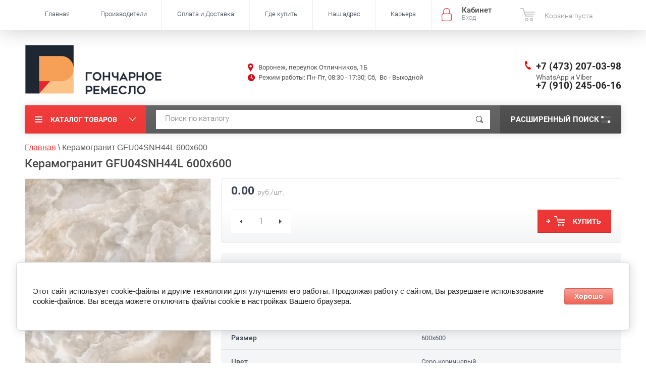

--- FILE ---
content_type: text/html; charset=utf-8
request_url: https://remeslovrn.ru/keramogranit-gfu04snh44l-600x600
body_size: 16011
content:

	<!doctype html><html lang="ru"><head><meta charset="utf-8"><meta name="robots" content="all"/><title>Керамогранит GFU04SNH44L 600x600 Alma Ceramica</title><meta name="description" content="Керамогранит GFU04SNH44L 600x600 купить недорого с доставкой по Воронежу и области"><meta name="keywords" content="керамогранит GFU04SNH44L 600x600 цена воронеж"><meta name="SKYPE_TOOLBAR" content="SKYPE_TOOLBAR_PARSER_COMPATIBLE"><meta name="viewport" content="width=device-width, initial-scale=1.0, maximum-scale=1.0, user-scalable=no"><meta name="format-detection" content="telephone=no"><meta http-equiv="x-rim-auto-match" content="none"><script src="/g/libs/jquery/1.10.2/jquery.min.js"></script>	<link rel="stylesheet" href="/g/css/styles_articles_tpl.css">
<meta name="yandex-verification" content="9673e1fca841448e" />
<meta name="yandex-verification" content="9673e1fca841448e" />
<meta name="google-site-verification" content="0epc5vPFrDpw-NfolFjNoX_VDLQ2hVxO2DFPwONimTw" />

            <!-- 46b9544ffa2e5e73c3c971fe2ede35a5 -->
            <script src='/shared/s3/js/lang/ru.js'></script>
            <script src='/shared/s3/js/common.min.js'></script>
        <link rel='stylesheet' type='text/css' href='/shared/s3/css/calendar.css' /><link rel='stylesheet' type='text/css' href='/shared/highslide-4.1.13/highslide.min.css'/>
<script type='text/javascript' src='/shared/highslide-4.1.13/highslide-full.packed.js'></script>
<script type='text/javascript'>
hs.graphicsDir = '/shared/highslide-4.1.13/graphics/';
hs.outlineType = null;
hs.showCredits = false;
hs.lang={cssDirection:'ltr',loadingText:'Загрузка...',loadingTitle:'Кликните чтобы отменить',focusTitle:'Нажмите чтобы перенести вперёд',fullExpandTitle:'Увеличить',fullExpandText:'Полноэкранный',previousText:'Предыдущий',previousTitle:'Назад (стрелка влево)',nextText:'Далее',nextTitle:'Далее (стрелка вправо)',moveTitle:'Передвинуть',moveText:'Передвинуть',closeText:'Закрыть',closeTitle:'Закрыть (Esc)',resizeTitle:'Восстановить размер',playText:'Слайд-шоу',playTitle:'Слайд-шоу (пробел)',pauseText:'Пауза',pauseTitle:'Приостановить слайд-шоу (пробел)',number:'Изображение %1/%2',restoreTitle:'Нажмите чтобы посмотреть картинку, используйте мышь для перетаскивания. Используйте клавиши вперёд и назад'};</script>
<link rel="icon" href="/favicon.ico" type="image/x-icon">

<link rel='stylesheet' type='text/css' href='/t/images/__csspatch/2/patch.css'/>

<!--s3_require-->
<link rel="stylesheet" href="/g/basestyle/1.0.1/user/user.css" type="text/css"/>
<link rel="stylesheet" href="/g/basestyle/1.0.1/cookie.message/cookie.message.css" type="text/css"/>
<link rel="stylesheet" href="/g/basestyle/1.0.1/user/user.red.css" type="text/css"/>
<script type="text/javascript" src="/g/basestyle/1.0.1/user/user.js" async></script>
<link rel="stylesheet" href="/g/basestyle/1.0.1/cookie.message/cookie.message.red.css" type="text/css"/>
<script type="text/javascript" src="/g/basestyle/1.0.1/cookie.message/cookie.message.js" async></script>
<!--/s3_require-->

<!--s3_goal-->
<script src="/g/s3/goal/1.0.0/s3.goal.js"></script>
<script>new s3.Goal({map:{"460816":{"goal_id":"460816","object_id":"2708641","event":"submit","system":"metrika","label":"form1","code":"anketa"},"461016":{"goal_id":"461016","object_id":"3105816","event":"submit","system":"metrika","label":"1klick","code":"anketa"}}, goals: [], ecommerce:[{"ecommerce":{"detail":{"products":[{"id":"564560104","name":"Керамогранит GFU04SNH44L 600x600","price":0,"brand":null,"category":""}]}}}]});</script>
<!--/s3_goal-->
			
		
		
		
			<link rel="stylesheet" type="text/css" href="/g/shop2v2/default/css/theme.less.css">		
			<script type="text/javascript" src="/g/printme.js"></script>
		<script type="text/javascript" src="/g/shop2v2/default/js/tpl.js"></script>
		<script type="text/javascript" src="/g/shop2v2/default/js/baron.min.js"></script>
		
			<script type="text/javascript" src="/g/shop2v2/default/js/shop2.2.js"></script>
		
	<script type="text/javascript">shop2.init({"productRefs": {"450731304":{"proizvoditel_v_koll":{"50223304":["564560104"]},"strana_v_koll":{"16659841":["564560104"]},"razmer_v_koll":{"600x600":["564560104"]},"cvet_v_koll":{"\u0421\u0435\u0440\u043e-\u043a\u043e\u0440\u0438\u0447\u043d\u0435\u0432\u044b\u0439":["564560104"]},"naznacenie_728":{"16661641":["564560104"]}},"450730504":{"razmer_v_koll":{"300x900":["564559304"]},"cvet_v_koll":{"\u0411\u0435\u043b\u044b\u0439":["564559304"]},"naznacenie_728":{"16661641":["564559304"]},"cena_za_m2_v_koll":{"1990 \u0440\u0443\u0431.":["564559304"]}},"450731104":{"razmer_v_koll":{"300x900":["564559904"]},"cvet_v_koll":{"\u0411\u0435\u043b\u044b\u0439":["564559904"]},"naznacenie_728":{"16661641":["564559904"]}},"406376704":{"strana":{"16620641":["503170304"]},"razmer":{"45671104":["503170304"]},"cvet":{"26140441":["503170304"]},"poverhnost":{"47514041":["503170304"]},"naznacenie":{"178922041":["503170304"]}},"719655706":{"strana":{"16620641":["929450506"]},"faktura":{"61744241":["929450506"]},"poverhnost":{"124563106":["929450506"]},"naz_dla_keramogranita":{"66937441":["929450506"]},"raz_dla_keramogranita":{"67369241":["929450506"]}}},"apiHash": {"getPromoProducts":"030e676152f73cb165185fb864b3bed3","getSearchMatches":"c728f6d8c2efd55e32154d7c7e767cdc","getFolderCustomFields":"09a85514fb7c91d43ae4ee36d8ab88b2","getProductListItem":"47d0a3b4905f788cc1a92b2196f61429","cartAddItem":"f2517fe4a93d135f0c08703d1a75a98f","cartRemoveItem":"f0ddf36bc521e9ac0178a92d07717927","cartUpdate":"86ec9ba1dd46e0e4797e89351effc74a","cartRemoveCoupon":"bf70c19357b26dff97a0ab82987529ac","cartAddCoupon":"75f112bdbae48725610c46138995463b","deliveryCalc":"e863a8368d5dabac7bfb1bda560f1241","printOrder":"270d445b62f498a36c522e1ccd9eefcb","cancelOrder":"41255364cfc1f99b4dbc4fdfda1dadda","cancelOrderNotify":"529f3b6ac32e7b81f5f5a16698783363","repeatOrder":"5aefc61c1d670e45b30c5c590b3a36f2","paymentMethods":"1dbdc05711ad8cf729600372784a06bd","compare":"228b075c16ed70400566e51d336ee813"},"hash": null,"verId": 1035605,"mode": "product","step": "","uri": "/internet-magazin","IMAGES_DIR": "/d/","my": {"hide_article":true,"list_picture_enlarge":true,"accessory":"\u0410\u043a\u0441\u0435\u0441\u0441\u0443\u0430\u0440\u044b","kit":"\u0422\u043e\u0432\u0430\u0440\u044b \u0434\u0430\u043d\u043d\u043e\u0439 \u043a\u043e\u043b\u043b\u0435\u043a\u0446\u0438\u0438:","recommend":"\u0420\u0435\u043a\u043e\u043c\u0435\u043d\u0434\u0443\u0435\u043c\u044b\u0435","similar":"\u041f\u043e\u0445\u043e\u0436\u0438\u0435 \u043a\u043e\u043b\u043b\u0435\u043a\u0446\u0438\u0438","modification":"\u041c\u043e\u0434\u0438\u0444\u0438\u043a\u0430\u0446\u0438\u0438","unique_values":true,"pricelist_options_toggle":true,"special_alias":"\u0410\u043a\u0446\u0438\u044f","collection_image_width":225,"collection_image_height":205,"hide_kinds":true,"show_product_unit":true,"s3_img_method":"c"},"shop2_cart_order_payments": 3,"cf_margin_price_enabled": 0,"maps_yandex_key":"","maps_google_key":""});</script>
<style type="text/css">.product-item-thumb {width: 210px;}.product-item-thumb .product-image, .product-item-simple .product-image {height: 200px;width: 210px;}.product-item-thumb .product-amount .amount-title {width: 114px;}.product-item-thumb .product-price {width: 160px;}.shop2-product .product-side-l {width: 450px;}.shop2-product .product-image {height: 450px;width: 450px;}.shop2-product .product-thumbnails li {width: 140px;height: 140px;}</style>
 <link rel="stylesheet" href="/t/v729/images/theme1/theme.scss.css"><link rel="stylesheet" href="/t/v729/images/bdr.scss.css"><!--<link rel="stylesheet" href="/t/v729/images/css/theme.scss.css">--><!--[if lt IE 10]><script src="/g/libs/ie9-svg-gradient/0.0.1/ie9-svg-gradient.min.js"></script><script src="/g/libs/jquery-placeholder/2.0.7/jquery.placeholder.min.js"></script><script src="/g/libs/jquery-textshadow/0.0.1/jquery.textshadow.min.js"></script><script src="/g/s3/misc/ie/0.0.1/ie.js"></script><![endif]--><!--[if lt IE 9]><script src="/g/libs/html5shiv/html5.js"></script><![endif]--><link rel="stylesheet" href="/t/v729/images/css/bdr_addons.scss.css"></head><body  ><div class="site-wrapper inner_page"><div class="overlay-bg"></div><div class="top-panel-wrapper"><div class="top-panel clear-self"><div class="right-side"><div class="block-user">
	<div class="block-title">Кабинет<span>Вход</span></div>
	<div class="block-body">
		<div class="block-title">Кабинет<span>Вход</span></div>
					<form method="post" action="/users">
				<div class="block-body-in">
				<input type="hidden" name="mode" value="login">
				<div class="field name">
					<label class="input"><input type="text" name="login" id="login" tabindex="1" value="" placeholder="Логин или e-mail"></label>
				</div>
				<div class="field password clear-self">
					<label class="input pass"><input type="password" name="password" id="password" tabindex="2" value="" placeholder="Пароль"></label>
					<button type="submit">вход</button>
					<a href="/users/forgot_password" class="forgot">Забыли пароль?</a>
				</div>
				</div>
				<div class="field links clear-self">
					<a href="/users/register" class="register">Регистрация</a>
					
				</div>
			<re-captcha data-captcha="recaptcha"
     data-name="captcha"
     data-sitekey="6LcNwrMcAAAAAOCVMf8ZlES6oZipbnEgI-K9C8ld"
     data-lang="ru"
     data-rsize="invisible"
     data-type="image"
     data-theme="light"></re-captcha></form>
			</div>
</div><div id="shop2-cart-preview">
			<div class="shop2-block cart-preview ">
		<a href="/internet-magazin/cart">
			<div class="block-body">
								<div class="cart-sum emp">Корзина пуста</div>
				<div class="cart-col">0 <span>0</span></div>
	            			</div>
		</a>
	</div>
</div><!-- Cart Preview --></div><div class="left-side clear-self"><div class="top-menu-button">меню</div><div class="top-menu-wrapper"><div class="top-menu-close"><span class="s1">меню</span><span class="s2">Каталог товаров</span></div><div class="top-menu-scroller"><ul class="top-categor"><li><a href="/keramicheskaya-plitka" >Керамическая плитка</a><ul class="level-2"><li><a href="/keramicheskaya-plitka/plitka-dlya-vannoy-komnaty" >Плитка для ванной</a></li><li><a href="/keramicheskaya-plitka/plitka-dlya-kuhni" >Плитка для кухни</a></li><li><a href="/keramicheskaya-plitka/plitka-dlya-pola" >Плитка для пола</a></li><li><a href="/plitka-alma-ceramica" >Alma Ceramica</a></li><li><a href="/keramicheskaya-plitka/keramicheskaya-plitka-altacera" >AltaCera</a></li><li><a href="/keramicheskaya-plitka/keramicheskaya-plitka-azori" >Azori</a></li><li><a href="/plitka-delacora" >Delacora</a></li><li><a href="/plitka-eletto-ceramica" >Eletto Ceramica</a></li><li><a href="/keramicheskaya-plitka/keramicheskaya-plitka-kerlife" >Kerlife</a></li><li><a href="/keramicheskaya-plitka-new-trend" >New Trend</a></li></ul></li><li><a href="/keramicheskiy-granit" >Керамический гранит</a><ul class="level-2"><li><a href="/internet-magazin/folder/keramogranit-dlya-pola" >Керамогранит для пола</a></li><li><a href="/keramogranit-pod-derevo" >Керамогранит под дерево</a></li><li><a href="/keramogranit-200x900" >Керамогранит 200x900</a></li><li><a href="/keramogranit-570x570" >Керамогранит 570x570</a></li><li><a href="/keramogranit-600x600" >Керамогранит 600x600</a></li><li><a href="/keramogranit-600x1200" >Керамогранит 600x1200</a></li><li><a href="/keramogranit-570x1140" >Керамогранит 570x1140</a></li><li><a href="/keramogranit-alma" >Alma Ceramica</a></li><li><a href="/keramogranit-delacora" >Delacora</a></li><li><a href="/keramogranit-plitka-lcm" >LCM</a></li><li><a href="/keramogranit-new-trend" >New Trend</a></li></ul></li><li><a href="/novinki-keramicheskoy-plitki" >Новинки</a></li><li><a href="/rasprodazha-plitki" >Ликвидация</a></li></ul><ul class="top-menu"><li class="opened active"><a href="/" >Главная</a></li><li><a href="/proizvoditeli" >Производители</a><ul class="level-2"><li><a href="https://remeslovrn.ru/altacera-ofitsialnyy-sayt" >AltaCera</a></li><li><a href="https://remeslovrn.ru/delacora" >Delacora</a></li><li><a href="https://remeslovrn.ru/new-trend" >New Trend</a></li><li><a href="https://remeslovrn.ru/azori" >Azori</a></li><li><a href="https://remeslovrn.ru/kerlife" >Kerlife</a></li><li><a href="https://remeslovrn.ru/alma-ceramica" >Alma Ceramica</a></li><li><a href="https://remeslovrn.ru/eletto-ceramica" >Eletto Ceramica</a></li><li><a href="https://remeslovrn.ru/keramogranit-plitka-lcm" >LCM</a></li></ul></li><li><a href="/oplata-i-dostavka" >Оплата и Доставка</a></li><li><a href="/gde-kupit" >Где купить</a><ul class="level-2"><li><a href="/magaziny-keramicheskoj-plitki-v-voronezhe" >Воронеж</a></li><li><a href="/voronezhskaya-oblast" >Воронежская область</a></li><li><a href="/lipeck" >Липецк</a></li><li><a href="/lipeckaya-oblast" >Липецкая область</a></li><li><a href="/saratovskaya-oblast" >Саратовская область</a></li></ul></li><li><a href="/address" >Наш адрес</a></li><li><a href="/karera" >Карьера</a></li></ul></div></div></div></div></div><header role="banner" class="site-header"><div class="site-header-in"><div class="right-side"><div class="right-side-in"><div class="logo--wrap"><div class="r_pic"><a href="http://remeslovrn.ru/"><img src="/thumb/2/pA7GFCxfg40LDp7t26BZxg/330r100/d/logo_remeslo.png" alt="" title=""></a></div><div class="site-name-in"><div class="site-name"><a href="http://remeslovrn.ru"></a></div><div class="site-description"></div></div></div><div class="r-middle"><div class="site-adres">Воронеж, переулок Отличников, 1Б</div><div class="work-block"><p>Режим работы: Пн-Пт, 08:30 - 17:30; Сб,&nbsp;&nbsp;Вс - Выходной</p></div></div><div class="site-phone"><div><span></span><a href="tel:+7 (473) 207-03-98">+7 (473) 207-03-98</a></div><div><span>WhatsApp и Viber</span><a href="tel:+7 (910) 245-06-16">+7 (910) 245-06-16</a></div></div><div class="clear"></div></div></div></div></header> <!-- .site-header --><div class="search-panel clear-self"><div class="search-panel-in"><div class="left-side"><div class="left-categor-wrapper"><div class="left-categor-title">Каталог товаров</div><div class="left-folders"><ul class="left-categor"><li><a href="/keramicheskaya-plitka" >Керамическая плитка</a><ul class="level-2"><li><a href="/keramicheskaya-plitka/plitka-dlya-vannoy-komnaty" >Плитка для ванной</a></li><li><a href="/keramicheskaya-plitka/plitka-dlya-kuhni" >Плитка для кухни</a></li><li><a href="/keramicheskaya-plitka/plitka-dlya-pola" >Плитка для пола</a></li><li><a href="/plitka-alma-ceramica" >Alma Ceramica</a></li><li><a href="/keramicheskaya-plitka/keramicheskaya-plitka-altacera" >AltaCera</a></li><li><a href="/keramicheskaya-plitka/keramicheskaya-plitka-azori" >Azori</a></li><li><a href="/plitka-delacora" >Delacora</a></li><li><a href="/plitka-eletto-ceramica" >Eletto Ceramica</a></li><li><a href="/keramicheskaya-plitka/keramicheskaya-plitka-kerlife" >Kerlife</a></li><li><a href="/keramicheskaya-plitka-new-trend" >New Trend</a></li></ul></li><li><a href="/keramicheskiy-granit" >Керамический гранит</a><ul class="level-2"><li><a href="/internet-magazin/folder/keramogranit-dlya-pola" >Керамогранит для пола</a></li><li><a href="/keramogranit-pod-derevo" >Керамогранит под дерево</a></li><li><a href="/keramogranit-200x900" >Керамогранит 200x900</a></li><li><a href="/keramogranit-570x570" >Керамогранит 570x570</a></li><li><a href="/keramogranit-600x600" >Керамогранит 600x600</a></li><li><a href="/keramogranit-600x1200" >Керамогранит 600x1200</a></li><li><a href="/keramogranit-570x1140" >Керамогранит 570x1140</a></li><li><a href="/keramogranit-alma" >Alma Ceramica</a></li><li><a href="/keramogranit-delacora" >Delacora</a></li><li><a href="/keramogranit-plitka-lcm" >LCM</a></li><li><a href="/keramogranit-new-trend" >New Trend</a></li></ul></li><li><a href="/novinki-keramicheskoy-plitki" >Новинки</a></li><li><a href="/rasprodazha-plitki" >Ликвидация</a></li></ul></div></div></div><div class="right-side">	
    
<div class="search-online-store">
	<div class="block-title">Расширенный поиск <span class="s1"><span class="s2"></span><span class="s3"></span></span></div>

	<div class="block-body">
		<form class="dropdown" action="/internet-magazin/search" enctype="multipart/form-data">
			<input type="hidden" name="sort_by" value="">

							<div class="field select" style="border-top:none;">
					<span class="field-title">Выберите категорию</span>
					<select name="s[folder_id]" id="s[folder_id]">
						<option value="">Все</option>
																											                            <option value="40984841" >
	                                 Керамическая плитка
	                            </option>
	                        														                            <option value="61972641" >
	                                &raquo; Плитка для ванной
	                            </option>
	                        														                            <option value="61973041" >
	                                &raquo; Плитка для кухни
	                            </option>
	                        														                            <option value="61973241" >
	                                &raquo; Плитка для пола
	                            </option>
	                        														                            <option value="37672104" >
	                                &raquo; Alma Ceramica
	                            </option>
	                        														                            <option value="40985641" >
	                                &raquo; AltaCera
	                            </option>
	                        														                            <option value="61974241" >
	                                &raquo; Azori
	                            </option>
	                        														                            <option value="454180216" >
	                                &raquo; Delacora
	                            </option>
	                        														                            <option value="45220504" >
	                                &raquo; Eletto Ceramica
	                            </option>
	                        														                            <option value="346983441" >
	                                &raquo; Kerlife
	                            </option>
	                        														                            <option value="121082300" >
	                                &raquo; New Trend
	                            </option>
	                        														                            <option value="40985041" >
	                                 Керамический гранит
	                            </option>
	                        														                            <option value="79796241" >
	                                &raquo; Керамогранит для пола
	                            </option>
	                        														                            <option value="103128904" >
	                                &raquo; Керамогранит под дерево
	                            </option>
	                        														                            <option value="104335506" >
	                                &raquo; Керамогранит 200x900
	                            </option>
	                        														                            <option value="241605705" >
	                                &raquo; Керамогранит 570x570
	                            </option>
	                        														                            <option value="103132104" >
	                                &raquo; Керамогранит 600x600
	                            </option>
	                        														                            <option value="133706504" >
	                                &raquo; Керамогранит 600x1200
	                            </option>
	                        														                            <option value="242460906" >
	                                &raquo; Керамогранит 570x1140
	                            </option>
	                        														                            <option value="103061104" >
	                                &raquo; Alma Ceramica
	                            </option>
	                        														                            <option value="132958704" >
	                                &raquo; Delacora
	                            </option>
	                        														                            <option value="78795507" >
	                                &raquo; LCM
	                            </option>
	                        														                            <option value="557277216" >
	                                &raquo; New Trend
	                            </option>
	                        														                            <option value="117943841" >
	                                 Новинки
	                            </option>
	                        														                            <option value="117944041" >
	                                 Ликвидация
	                            </option>
	                        											</select>
				</div>

				<div id="shop2_search_custom_fields"></div>
			
							<div class="field dimension clear-self">
					<span class="field-title">Цена (руб.):</span>
					<div class="range_slider_wrapper">
						
							<label class="range min">
								<strong>от</strong>
	                            <span class="input"><input name="s[price][min]" type="text" size="5" class="small low" value="0" /></span>
	                        </label>
	                        <label class="range max">  
	                        	<strong>до</strong>
								<span class="input"><input name="s[price][max]" type="text" size="5" class="small hight" data-max="40000" value="40000" /></span>
							</label>
							<div class="input_range_slider price"></div>
					 </div>
				</div>
			
<!-- 							<div class="field dimension clear-self">
					<span class="field-title">Цена (руб.):</span><br>
					<label class="start">
						<span class="input"><input name="s[price][min]" placeholder="от" type="text" value=""></span>
					</label>
					<label class="end">
						<span class="input"><input name="s[price][max]" placeholder="до" type="text" value=""></span>
					</label>
				</div>
			 -->

							<div class="field text">
					<label class="field-title" for="s[name]">Название</label>
					<label class="input"><input type="text" name="s[name]" id="s[name]" value=""></label>
				</div>
			
			
							<div class="field text">
					<label class="field-title" for="search_text">Текст</label>
					<label class="input"><input type="text" name="search_text" id="search_text"  value=""></label>
				</div>
			
						<div id="shop2_search_global_fields">
				
																			</div>
						
							<div class="field select">
					<span class="field-title">Производитель</span>
					<select name="s[vendor_id]">
						<option value="">Все</option>          
	                    	                        <option value="14098507" >LCM</option>
	                    	                        <option value="14629704" >Eletto Ceramica</option>
	                    	                        <option value="9289704" >Аlma Ceramica</option>
	                    	                        <option value="1529902" >EvroTile</option>
	                    	                        <option value="19647816" >New Trend</option>
	                    	                        <option value="18038416" >Delacora</option>
	                    	                        <option value="7740016" >Ceresit</option>
	                    	                        <option value="7739216" >Оптимист</option>
	                    	                        <option value="97540041" >Kerlife</option>
	                    	                        <option value="17956241" >Zeus Ceramica</option>
	                    	                        <option value="14976241" >Azori</option>
	                    	                        <option value="7601041" >AltaCera</option>
	                    					</select>
				</div>
			
											    <div class="field select">
				        <div class="field-title">Скоро в продаже:</div>
				            				            <select name="s[flags][3616]">
				            <option value="">Все</option>
				            <option value="1">да</option>
				            <option value="0">нет</option>
				        </select>
				    </div>
		    												    <div class="field select">
				        <div class="field-title">Хит продаж:</div>
				            				            <select name="s[flags][67216]">
				            <option value="">Все</option>
				            <option value="1">да</option>
				            <option value="0">нет</option>
				        </select>
				    </div>
		    												    <div class="field select">
				        <div class="field-title">Ликвидация:</div>
				            				            <select name="s[flags][279900]">
				            <option value="">Все</option>
				            <option value="1">да</option>
				            <option value="0">нет</option>
				        </select>
				    </div>
		    												    <div class="field select">
				        <div class="field-title">Новинка:</div>
				            				            <select name="s[flags][2]">
				            <option value="">Все</option>
				            <option value="1">да</option>
				            <option value="0">нет</option>
				        </select>
				    </div>
		    												    <div class="field select">
				        <div class="field-title">Спецпредложение:</div>
				            				            <select name="s[flags][1]">
				            <option value="">Все</option>
				            <option value="1">да</option>
				            <option value="0">нет</option>
				        </select>
				    </div>
		    				
							<div class="field select">
					<span class="field-title">Результатов на странице</span>
					<select name="s[products_per_page]">
									            				            				            <option value="5">5</option>
			            				            				            <option value="20">20</option>
			            				            				            <option value="35">35</option>
			            				            				            <option value="50">50</option>
			            				            				            <option value="65">65</option>
			            				            				            <option value="80">80</option>
			            				            				            <option value="95">95</option>
			            					</select>
				</div>
			
			<div class="submit">
				<button type="submit" class="search-btn">Показать</button>
			</div>
		<re-captcha data-captcha="recaptcha"
     data-name="captcha"
     data-sitekey="6LcNwrMcAAAAAOCVMf8ZlES6oZipbnEgI-K9C8ld"
     data-lang="ru"
     data-rsize="invisible"
     data-type="image"
     data-theme="light"></re-captcha></form>
	</div>
</div><!-- Search Form --></div><div class="center"><div class="site-search"><form action="/search" method="get" class="clear-self"><div class="form-inner"><button type="submit" value="найти"></button><label><input type="text" name="search" value="Поиск по каталогу" onfocus="if(this.value=='Поиск по каталогу')this.value=''" onblur="if(this.value=='')this.value='Поиск по каталогу'"></label></div><re-captcha data-captcha="recaptcha"
     data-name="captcha"
     data-sitekey="6LcNwrMcAAAAAOCVMf8ZlES6oZipbnEgI-K9C8ld"
     data-lang="ru"
     data-rsize="invisible"
     data-type="image"
     data-theme="light"></re-captcha></form></div></div></div></div><div class="site-container only_kit"><main role="main" class="site-main"><div data-categoryID="Array" style="display:none;"></div><div class="site-placeholders" style="display:none;"><div>account_id</div><div>site_id</div><div>site_domain</div><div>site_date</div><div>site_mail</div><div>site_name</div><div>site_title</div><div>firm_id</div><div>site_contact</div><div>site_address</div><div>site_description</div><div>site_ver</div><div>id_client</div><div>robots</div><div>deleted</div><div>paid</div><div>cms_advanced</div><div>finance</div><div>site_type_id</div><div>link_id</div><div>site_mail_us</div><div>server_id</div><div>tmp_domain</div><div>filial_id</div><div>has_visits</div><div>state</div><div>dealer_id</div><div>ver_id</div><div>lang</div><div>main</div><div>page_id</div><div>url_mask</div><div>prefix</div><div>suffix</div><div>modified</div><div>cached_time</div><div>backup_date</div><div>robots_txt</div><div>simple_redirects</div><div>regexp_redirects</div><div>domain_mask</div><div>lang_id</div><div>sitemap</div><div>default_version</div><div>version_robots</div><div>backup_version</div><div>region_name</div><div>city</div><div>city_in</div><div>s3_version</div><div>domain</div><div>reg</div><div>yandex_maps_key</div><div>google_maps_key</div><div>hide_copyright</div><div>versions</div><div>settings</div><div>json_id</div><div>redirect_404</div><div>sphinx_max_chunk_length</div><div>is_favicon_meta_enabled</div><div>csspatch</div><div>theme_id</div><div>theme_name</div><div>cookie_message</div><div>partner</div><div>theme</div><div>fon_pic</div><div>body_fon</div><div>back_fon</div><div>folders_title</div><div>see_on_the_map</div><div>logo</div><div>logo_width</div><div>logo_height</div><div>logo2</div><div>logo2_link</div><div>name</div><div>descriptor</div><div>bot_phone_title</div><div>phones2</div><div>address</div><div>soc_block_title</div><div>social</div><div>payment_methods1_title</div><div>payment_methods1</div><div>copy</div></div><div class="site-main-inner"  style=" margin-left: 0;  " >
<div class="site-path" data-url="/"><a href="/"><span>Главная</span></a> \ <span>Керамогранит GFU04SNH44L 600x600</span></div><h1>Керамогранит GFU04SNH44L 600x600</h1><script type='text/javascript' src="/g/s3/misc/eventable/0.0.1/s3.eventable.js"></script><script type='text/javascript' src="/g/s3/misc/math/0.0.1/s3.math.js"></script><script type='text/javascript' src="/g/s3/menu/allin/0.0.2/s3.menu.allin.js"></script><script src="/g/s3/misc/form/1.0.0/s3.form.js"></script><script src="/g/templates/shop2/2.33.2/js/owl.carousel.min.js" charset="utf-8"></script><script src="/g/templates/shop2/2.33.2/js/jquery.responsiveTabs.min.js"></script><script src="/g/templates/shop2/2.33.2/js/jquery.formstyler.min.js"></script><script src="/g/templates/shop2/2.33.2/js/animit.min.js"></script><script src="/g/templates/shop2/2.33.2/js/nouislider.min.js" charset="utf-8"></script><script src="/g/templates/shop2/2.33.2/js/jquery.pudge.min.js"></script><script src="/g/s3/misc/includeform/0.0.3/s3.includeform.js"></script><script src="/t/v729/images/js/main.js" charset="utf-8"></script><script src="/t/v729/images/js/jquery.equalheightresponsive.min.js" charset="utf-8"></script><script src="/t/v729/images/js/main2.js" charset="utf-8"></script>
<script type="text/javascript">
     $('div.product-item-collections-blocks-wrapper #blsimilar').prependTo( 'div.product-item-collections-blocks-wrapper blrecommend' );
</script>

	<div class="shop2-cookies-disabled shop2-warning hide"></div>
	
	
	
		
							
			
							
			
							
			
		
					


<form 
	method="post" 
	action="/internet-magazin?mode=cart&amp;action=add" 
	accept-charset="utf-8"
	class="shop-product clear-self">
	
	<div class="product-placeholders" style="display:none;">
					<div>product_id</div>
					<div>folder_id</div>
					<div>vendor_id</div>
					<div>supplier_id</div>
					<div>new</div>
					<div>special</div>
					<div>weight_unit</div>
					<div>note</div>
					<div>hidden</div>
					<div>discounted</div>
					<div>currency_id</div>
					<div>kinds_count</div>
					<div>vendor_alias</div>
					<div>vendor_filename</div>
					<div>vendor_name</div>
					<div>vendor_image_id</div>
					<div>rating</div>
					<div>rating_count</div>
					<div>supplier_margin_value</div>
					<div>supplier_margin_type</div>
					<div>supplier_name</div>
					<div>kind_id</div>
					<div>name</div>
					<div>is_master</div>
					<div>alias</div>
					<div>params</div>
					<div>image_id</div>
					<div>image_filename</div>
					<div>created</div>
					<div>modified</div>
					<div>yml</div>
					<div>article</div>
					<div>code_1c</div>
					<div>amount</div>
					<div>pre_order</div>
					<div>price_column</div>
					<div>price_old</div>
					<div>price</div>
					<div>price1</div>
					<div>price2</div>
					<div>price3</div>
					<div>bonus_value</div>
					<div>weight</div>
					<div>length</div>
					<div>width</div>
					<div>height</div>
					<div>pos</div>
					<div>body</div>
					<div>available</div>
					<div>buy_mode</div>
					<div>max</div>
					<div>flags</div>
					<div>flags_data</div>
					<div>folder_ids</div>
					<div>price_discounted</div>
					<div>bonus_sum</div>
					<div>meta</div>
					<div>cf</div>
					<div>kinds</div>
					<div>folders</div>
					<div>my_folder_title</div>
					<div>my_folder_description</div>
					<div>my_folder_keywords</div>
					<div>my_vendor_title</div>
					<div>my_vendor_description</div>
					<div>my_vendor_keywords</div>
					<div>has_params</div>
					<div>sold_count</div>
			</div>

	<div data-parent="43652304" style="display:none;"></div>
	<div data-id="450731304" style="display:none;"></div>
	

	<input type="hidden" name="kind_id" value="564560104"/>
	<input type="hidden" name="product_id" value="450731304"/>
	<input type="hidden" name="meta" value='{&quot;proizvoditel_v_koll&quot;:50223304,&quot;strana_v_koll&quot;:16659841,&quot;razmer_v_koll&quot;:&quot;600x600&quot;,&quot;cvet_v_koll&quot;:&quot;\u0421\u0435\u0440\u043e-\u043a\u043e\u0440\u0438\u0447\u043d\u0435\u0432\u044b\u0439&quot;,&quot;naznacenie_728&quot;:16661641}'/>

	<div class="product-side-l">
		<div class="product-image" style="max-width: 459px; max-height: 459px;" title="Керамогранит GFU04SNH44L 600x600">
              <div class="product-label">
              	                                                                	                              </div>
                                <a href="/d/keramogranit_gfu04snh44l_600x600.jpg" onclick="return hs.expand(this, {slideshowGroup: 'gr1'})">
                  <img src="/thumb/2/bRId-vMebzfeURewsfvJdQ/450c450/d/keramogranit_gfu04snh44l_600x600.jpg "  />
                </a>
                                                    <div class="verticalMiddle"></div>
        </div>
        
		
	</div>
	<div class="product-side-r">
		
					<div class="form-add">
				
				<div class="product-price-wr clear-self">
										<div class="product-price">
							
							<div class="price-current">
		<strong>0.00</strong> 
		<span>руб./шт.</span>
	</div>
					</div>
					
				</div>
				
				<div class="product-btn-wrapper clear-self">
					
				
	<div class="product-amount">
					<div class="amount-title"> Кол-во:</div>
							<div class="shop-product-amount">
				<button type="button" class="amount-minus">&#8722;</button><input type="text" name="amount" data-kind="564560104"  data-min="1" data-multiplicity="" maxlength="4" value="1" /><button type="button" class="amount-plus">&#43;</button>
			</div>
						</div>

					<div class="product-btn-in">	
						
			<button class="shop-product-button type-3 buy" type="submit">
			<span>Купить </span>
		</button>
	

<input type="hidden" value="Керамогранит GFU04SNH44L 600x600" name="product_name" />
<input type="hidden" value="https://remeslovrn.ru/keramogranit-gfu04snh44l-600x600" name="product_link" />												<div class="buy-one-click"><a href="#">Купить в <span>1</span> клик</a></div>
																	</div>
				</div>
			</div>
			
		
		<div class="product-details">
						
			<div class="product-compare">
			<label>
				<input type="checkbox" value="564560104"/>
				Добавить к сравнению
			</label>
		</div>
		
			
 
		
			<ul class="product-options"><li class="odd type-select"><div class="option-title">Производитель</div><div class="option-body"><span>Alma Ceramica</span></div></li><li class="even type-select"><div class="option-title">Страна</div><div class="option-body"><span>Россия</span></div></li><li class="odd"><div class="option-title">Размер</div><div class="option-body"><span>600x600 </span></div></li><li class="even"><div class="option-title">Цвет</div><div class="option-body"><span>Серо-коричневый </span></div></li><li class="odd"><div class="option-title">Назначение</div><div class="option-body">Для ванны</div></li></ul>
	
			<div class="shop2-clear-container"></div>
		</div>
								<div class="yashare">
						<script type="text/javascript" src="//yandex.st/share/share.js" charset="utf-8"></script>
						
						<style type="text/css">
							div.yashare span.b-share a.b-share__handle img,
							div.yashare span.b-share a.b-share__handle span {
								background-image: url("//yandex.st/share/static/b-share-icon.png");
							}
						</style>
						
						<span class="yashare-header">поделиться</span>
						<div class="yashare-auto-init" data-yashareL10n="ru" data-yashareType="none" data-yashareQuickServices="vkontakte,odnoklassniki,moimir,gplus" data-yashareImage="//remeslovrn.ru/d/keramogranit_gfu04snh44l_600x600.jpg"></div>
					</div>
				
	</div>
	<div class="shop2-clear-container"></div>
<re-captcha data-captcha="recaptcha"
     data-name="captcha"
     data-sitekey="6LcNwrMcAAAAAOCVMf8ZlES6oZipbnEgI-K9C8ld"
     data-lang="ru"
     data-rsize="invisible"
     data-type="image"
     data-theme="light"></re-captcha></form><!-- Product -->

<div class="buy-one-click-form-wr">
	<div class="buy-one-click-form-in">
        <div class="close-btn"></div><div class="tpl-anketa" data-api-url="/-/x-api/v1/public/?method=form/postform&param[form_id]=3105816&param[tpl]=db:form.minimal.tpl" data-api-type="form">
	<div class="title">Купить в один клик</div>				<form method="post" action="/">
		<input type="hidden" name="form_id" value="db:form.minimal.tpl">
		<input type="hidden" name="tpl" value="db:form.minimal.tpl">
		<input type="hidden" name="placeholdered_fields" value="">
									        <div class="tpl-field type-text">
	          	          <div class="field-value">
	          		            	<input type="hidden" size="30" maxlength="100" value="" name="d[0]"class="productName" />
	            	            	          </div>
	        </div>
	        						        <div class="tpl-field type-text">
	          	          <div class="field-value">
	          		            	<input type="hidden" size="30" maxlength="100" value="" name="d[1]"class="productLink" />
	            	            	          </div>
	        </div>
	        						        <div class="tpl-field type-text">
	          	          <div class="field-value">
	          		            	<input type="hidden" size="30" maxlength="100" value="18.221.120.198" name="d[2]" />
	            	            	          </div>
	        </div>
	        						        <div class="tpl-field type-text field-required">
	          <div class="field-title">Ваше Имя:</div>	          <div class="field-value">
	          		            	<input  type="text" size="30" maxlength="100" value="" name="d[3]" />
	            	            	          </div>
	        </div>
	        						        <div class="tpl-field type-text field-required">
	          <div class="field-title">Ваш контактный телефон:</div>	          <div class="field-value">
	          		            	<input  type="text" size="30" maxlength="100" value="" name="d[4]" />
	            	            	          </div>
	        </div>
	        		
		
		<div class="tpl-field tpl-field-button">
			<button type="submit" class="tpl-form-button">Отправить</button>
		</div>

		<re-captcha data-captcha="recaptcha"
     data-name="captcha"
     data-sitekey="6LcNwrMcAAAAAOCVMf8ZlES6oZipbnEgI-K9C8ld"
     data-lang="ru"
     data-rsize="invisible"
     data-type="image"
     data-theme="light"></re-captcha></form>
					</div>
	</div>
</div>

	
						<div class="shop-kind-item-wr clear-self">
				<h4 class="shop-collection-header">
											Товары данной коллекции:
									</h4>
			
				<div class="shop-group-kinds shop-group-kinds-2">
											    
<div class="shop-kind-item clear-self">
<form method="post" action="/internet-magazin?mode=cart&amp;action=add" accept-charset="utf-8">
    <input type="hidden" name="kind_id" value="503170304" />
    <input type="hidden" name="product_id" value="406376704" />
    <input type="hidden" name="meta" value="{&quot;strana&quot;:&quot;16620641&quot;,&quot;razmer&quot;:&quot;45671104&quot;,&quot;cvet&quot;:&quot;26140441&quot;,&quot;poverhnost&quot;:&quot;47514041&quot;,&quot;naznacenie&quot;:&quot;178922041&quot;}" />
    <input type="hidden" name="amount" value="1" />
	<input type="hidden" name="collect" value="1" />
	<div class="kind-image-wr clear-self">	
        <div class="kind-image">
                            <a href="/alma-ceramica-sunshine">
                    <img src="/thumb/2/A_DOfEochRRUSVWbp8Jy9A/225r205/d/kollekciya_sunshine.jpg" alt="Коллекция Sunshine" title="Коллекция Sunshine" />
                </a>
                <div class="verticalMiddle"></div>
                    </div>

		<div class="kind-details">
	        <div class="kind-name"><a href="/alma-ceramica-sunshine">Коллекция Sunshine</a></div>

	        
 
		
			<table class="shop2-product-options">
			<div class="product-compare">
			<label>
				<input type="checkbox" value="503170304"/>
				Добавить к сравнению
			</label>
		</div>
		
<tr class="even type-select"><th>Страна</th><td>Россия</td></tr><tr class="odd"><th>Размер</th><td>300x900</td></tr><tr class="even"><th>Цвет</th><td>Бежевый</td></tr><tr class="odd type-select"><th>Поверхность</th><td>Глянцевая</td></tr><tr class="even type-select"><th>Назначение</th><td>Для пола/стен</td></tr></table>
	
	
							<div class="product-price">
					<div class="kind_price_wr">
						
							<div class="price-current">
		<strong>1990.00</strong> 
		<span>руб./м2</span>
	</div>
					</div>
											
			<button class="shop-product-button type-2 buy" type="submit">
			<span>Купить </span>
		</button>
	

<input type="hidden" value="Коллекция Sunshine" name="product_name" />
<input type="hidden" value="https://remeslovrn.ru/alma-ceramica-sunshine" name="product_link" />									</div>
					</div>
    </div>
<re-captcha data-captcha="recaptcha"
     data-name="captcha"
     data-sitekey="6LcNwrMcAAAAAOCVMf8ZlES6oZipbnEgI-K9C8ld"
     data-lang="ru"
     data-rsize="invisible"
     data-type="image"
     data-theme="light"></re-captcha></form>
</div>											    
<div class="shop-kind-item clear-self">
<form method="post" action="/internet-magazin?mode=cart&amp;action=add" accept-charset="utf-8">
    <input type="hidden" name="kind_id" value="929450506" />
    <input type="hidden" name="product_id" value="719655706" />
    <input type="hidden" name="meta" value="{&quot;strana&quot;:&quot;16620641&quot;,&quot;faktura&quot;:&quot;61744241&quot;,&quot;poverhnost&quot;:&quot;124563106&quot;,&quot;naz_dla_keramogranita&quot;:&quot;66937441&quot;,&quot;raz_dla_keramogranita&quot;:&quot;67369241&quot;}" />
    <input type="hidden" name="amount" value="1" />
	<input type="hidden" name="collect" value="1" />
	<div class="kind-image-wr clear-self">	
        <div class="kind-image">
                            <a href="/alma-ceramica-keramogranit-sunshine">
                    <img src="/thumb/2/7Q3890cpQw-IxiFV9I3jqw/225r205/d/sunshine.jpg" alt="Коллекция керамогранита Sunshine" title="Коллекция керамогранита Sunshine" />
                </a>
                <div class="verticalMiddle"></div>
                    </div>

		<div class="kind-details">
	        <div class="kind-name"><a href="/alma-ceramica-keramogranit-sunshine">Коллекция керамогранита Sunshine</a></div>

	        
 
		
			<table class="shop2-product-options">
			<div class="product-compare">
			<label>
				<input type="checkbox" value="929450506"/>
				Добавить к сравнению
			</label>
		</div>
		
<tr class="odd type-select"><th>Страна</th><td>Россия</td></tr><tr class="even type-select"><th>Фактура</th><td>Под мрамор</td></tr><tr class="odd type-select"><th>Поверхность</th><td>Лаппатированная</td></tr><tr class="even type-select"><th>Назначение</th><td>Для пола</td></tr><tr class="odd type-select"><th>Размер</th><td>600x600</td></tr></table>
	
	
							<div class="product-price">
					<div class="kind_price_wr">
						
							<div class="price-current">
		<strong>1990.00</strong> 
		<span>руб./м2</span>
	</div>
					</div>
											
			<button class="shop-product-button type-2 buy" type="submit">
			<span>Купить </span>
		</button>
	

<input type="hidden" value="Коллекция керамогранита Sunshine" name="product_name" />
<input type="hidden" value="https://remeslovrn.ru/alma-ceramica-keramogranit-sunshine" name="product_link" />									</div>
					</div>
    </div>
<re-captcha data-captcha="recaptcha"
     data-name="captcha"
     data-sitekey="6LcNwrMcAAAAAOCVMf8ZlES6oZipbnEgI-K9C8ld"
     data-lang="ru"
     data-rsize="invisible"
     data-type="image"
     data-theme="light"></re-captcha></form>
</div>											    
<div class="shop-kind-item clear-self">
<form method="post" action="/internet-magazin?mode=cart&amp;action=add" accept-charset="utf-8">
    <input type="hidden" name="kind_id" value="564559304" />
    <input type="hidden" name="product_id" value="450730504" />
    <input type="hidden" name="meta" value="{&quot;razmer_v_koll&quot;:&quot;300x900&quot;,&quot;cvet_v_koll&quot;:&quot;\u0411\u0435\u043b\u044b\u0439&quot;,&quot;naznacenie_728&quot;:&quot;16661641&quot;,&quot;cena_za_m2_v_koll&quot;:&quot;1990 \u0440\u0443\u0431.&quot;}" />
    <input type="hidden" name="amount" value="1" />
	<input type="hidden" name="collect" value="1" />
	<div class="kind-image-wr clear-self">	
        <div class="kind-image">
                            <a href="/plitka-nastennaya-twu93snh04r-300x900">
                    <img src="/thumb/2/h1UjyUn_va9OAoum3hNb5g/225r205/d/plitka_nastennaya_twu93snh04r_300x900.jpg" alt="Плитка настенная TWU93SNH04R 300x900" title="Плитка настенная TWU93SNH04R 300x900" />
                </a>
                <div class="verticalMiddle"></div>
                    </div>

		<div class="kind-details">
	        <div class="kind-name"><a href="/plitka-nastennaya-twu93snh04r-300x900">Плитка настенная TWU93SNH04R 300x900</a></div>

	        
 
		
			<table class="shop2-product-options">
			<div class="product-compare">
			<label>
				<input type="checkbox" value="564559304"/>
				Добавить к сравнению
			</label>
		</div>
		
<tr class="even"><th>Размер</th><td>300x900 </td></tr><tr class="odd"><th>Цвет</th><td>Белый </td></tr><tr class="even"><th>Назначение</th><td>Для ванны</td></tr><tr class="odd"><th>Цена за м2</th><td>1990 руб. </td></tr></table>
	
	
							<div class="product-price">
					<div class="kind_price_wr">
						
							<div class="price-current">
		<strong>537.30</strong> 
		<span>руб./шт.</span>
	</div>
					</div>
											
			<button class="shop-product-button type-2 buy" type="submit">
			<span>Купить </span>
		</button>
	

<input type="hidden" value="Плитка настенная TWU93SNH04R 300x900" name="product_name" />
<input type="hidden" value="https://remeslovrn.ru/plitka-nastennaya-twu93snh04r-300x900" name="product_link" />									</div>
					</div>
    </div>
<re-captcha data-captcha="recaptcha"
     data-name="captcha"
     data-sitekey="6LcNwrMcAAAAAOCVMf8ZlES6oZipbnEgI-K9C8ld"
     data-lang="ru"
     data-rsize="invisible"
     data-type="image"
     data-theme="light"></re-captcha></form>
</div>											    
<div class="shop-kind-item clear-self">
<form method="post" action="/internet-magazin?mode=cart&amp;action=add" accept-charset="utf-8">
    <input type="hidden" name="kind_id" value="564559904" />
    <input type="hidden" name="product_id" value="450731104" />
    <input type="hidden" name="meta" value="{&quot;razmer_v_koll&quot;:&quot;300x900&quot;,&quot;cvet_v_koll&quot;:&quot;\u0411\u0435\u043b\u044b\u0439&quot;,&quot;naznacenie_728&quot;:&quot;16661641&quot;}" />
    <input type="hidden" name="amount" value="1" />
	<input type="hidden" name="collect" value="1" />
	<div class="kind-image-wr clear-self">	
        <div class="kind-image">
                            <a href="/dekor-dwu93snh14r-300x900">
                    <img src="/thumb/2/QjR7SsZbCnAsDjXQNyeI7Q/225r205/d/dekor_dwu93snh14r_300x900.jpg" alt="Декор DWU93SNH14R 300x900" title="Декор DWU93SNH14R 300x900" />
                </a>
                <div class="verticalMiddle"></div>
                    </div>

		<div class="kind-details">
	        <div class="kind-name"><a href="/dekor-dwu93snh14r-300x900">Декор DWU93SNH14R 300x900</a></div>

	        
 
		
			<table class="shop2-product-options">
			<div class="product-compare">
			<label>
				<input type="checkbox" value="564559904"/>
				Добавить к сравнению
			</label>
		</div>
		
<tr class="even"><th>Размер</th><td>300x900 </td></tr><tr class="odd"><th>Цвет</th><td>Белый </td></tr><tr class="even"><th>Назначение</th><td>Для ванны</td></tr></table>
	
	
							<div class="product-price">
					<div class="kind_price_wr">
						
							<div class="price-current">
		<strong>1049.00</strong> 
		<span>руб./шт.</span>
	</div>
					</div>
											
			<button class="shop-product-button type-2 buy" type="submit">
			<span>Купить </span>
		</button>
	

<input type="hidden" value="Декор DWU93SNH14R 300x900" name="product_name" />
<input type="hidden" value="https://remeslovrn.ru/dekor-dwu93snh14r-300x900" name="product_link" />									</div>
					</div>
    </div>
<re-captcha data-captcha="recaptcha"
     data-name="captcha"
     data-sitekey="6LcNwrMcAAAAAOCVMf8ZlES6oZipbnEgI-K9C8ld"
     data-lang="ru"
     data-rsize="invisible"
     data-type="image"
     data-theme="light"></re-captcha></form>
</div>									</div>
			</div>
			
<div class="product-item-collections-blocks-wrapper">
	
<div id="blkit">
					</div>
</div>

	



		<p><a href="javascript:shop2.back()" class="shop2-btn shop2-btn-back">Назад</a></p>

	


	
	</div></main> <!-- .site-main --></div><footer role="contentinfo" class="site-footer"><div class="footer-top-part"><div class="bot-menu-wrapper"><div class="title">О компании</div><ul class="bot-menu"><li class="opened active"><a href="/" >Главная</a></li><li><a href="/proizvoditeli" >Производители</a></li><li><a href="/oplata-i-dostavka" >Оплата и Доставка</a></li><li><a href="/gde-kupit" >Где купить</a></li><li><a href="/address" >Наш адрес</a></li><li><a href="/karera" >Карьера</a></li></ul></div><div class="bot-menu-wrapper"><div class="title">Помощь</div><ul class="help-menu"><li><a href="http://remeslovrn.ru/plitka-dlya-vannoy-komnaty" >Плитка для ванной</a></li><li><a href="http://remeslovrn.ru/plitka-dlya-kuhni" >Плитка для кухни</a></li><li><a href="http://remeslovrn.ru/plitka-dlya-pola" >Плитка для пола</a></li><li><a href="http://remeslovrn.ru/keramicheskiy-granit" >Керамический гранит</a></li><li><a href="https://remeslovrn.ru/keramogranit-600x1200" >Керамогранит 600x1200</a></li></ul></div><div class="bot-contacts-block-wrapper"><div class="bot-phone"><div class="bot-phone-title">Контакты</div><div class="bot-phone-in"><a href="tel:+7 (473) 207-03-98">+7 (473) 207-03-98</a><a href="tel:+7 (910) 245-06-16">+7 (910) 245-06-16</a></div></div><div class="bot-adres">Воронеж, переулок Отличников, 1Б</div><div class="see-on-the-map-bot"><a href="http://remeslovrn.ru/address"><span>Смотреть на карте</span></a></div></div><div class="gr-form-wrap clear-self"><div class="gr-form-in"><div class="tpl-anketa" data-api-url="/-/x-api/v1/public/?method=form/postform&param[form_id]=3106016&param[tpl]=db:form.minimal.tpl" data-api-type="form">
	<div class="title">Нужна помощь с подбором и расчётом плитки?</div>				<form method="post" action="/">
		<input type="hidden" name="form_id" value="db:form.minimal.tpl">
		<input type="hidden" name="tpl" value="db:form.minimal.tpl">
		<input type="hidden" name="placeholdered_fields" value="1">
									        <div class="tpl-field type-phone field-required">
	          	          <div class="field-value">
	          		            <div class="field-note">+7 (***) ***-**-**</div>	          </div>
	        </div>
	        						        <div class="tpl-field type-text field-required">
	          	          <div class="field-value">
	          		            	<input  type="text" size="30" maxlength="100" value="" name="d[1]" placeholder="Введите e-mail" />
	            	            	          </div>
	        </div>
	        		
		
		<div class="tpl-field tpl-field-button">
			<button type="submit" class="tpl-form-button">Да</button>
		</div>

		<re-captcha data-captcha="recaptcha"
     data-name="captcha"
     data-sitekey="6LcNwrMcAAAAAOCVMf8ZlES6oZipbnEgI-K9C8ld"
     data-lang="ru"
     data-rsize="invisible"
     data-type="image"
     data-theme="light"></re-captcha></form>
					</div>
</div></div></div><div class="footer-bot clear-self"><div class="soc-block-wr"><div class="soc-block-title">Присоединяйтесь!</div><a target="_blank" href="https://vk.com/gr_remeslo36"><img src="/thumb/2/ucVbE1LJTZrz8rt83Dm1Ww/29r29/d/fgs16_vk-cl-bg.svg" alt="vk"></a><a target="_blank" href="https://www.instagram.com/gr_remeslo36"><img src="/thumb/2/_vivha1H7GQdG2LJD80Vhg/29r29/d/fgs16_instagram-cl-bg.svg" alt="инста"></a><a target="_blank" href="https://t.me/gr_remeslo36"><img src="/thumb/2/zWvMF10XnS1s9I58NhBtjg/29r29/d/fgs16_telegram-cl-bg.svg" alt="Телеграмм"></a></div><div class="payment-methods-blocks"><div class="title">Безналичный расчет.</div><div class="body"></div></div></div><div class="site-footer-in"><div class="site-name-bot"><p>Copyright &copy;&nbsp;2014 - 2026<br /> Гончарное ремесло</p></div><div class="site-copuright"><span style='font-size:14px;' class='copyright'><!--noindex-->Сайт создан в: <span style="text-decoration:underline; cursor: pointer;" onclick="javascript:window.open('https://megagr'+'oup.ru/?utm_referrer='+location.hostname)" class="copyright">megagroup.ru</span><!--/noindex--></span></div><div class="site-counters"><!-- Yandex.Metrika counter -->
<script type="text/javascript" >
   (function(m,e,t,r,i,k,a){m[i]=m[i]||function(){(m[i].a=m[i].a||[]).push(arguments)};
   m[i].l=1*new Date();k=e.createElement(t),a=e.getElementsByTagName(t)[0],k.async=1,k.src=r,a.parentNode.insertBefore(k,a)})
   (window, document, "script", "https://mc.yandex.ru/metrika/tag.js", "ym");

   ym(27413393, "init", {
        clickmap:true,
        trackLinks:true,
        accurateTrackBounce:true,
        webvisor:true
   });
</script>
<noscript><div><img src="https://mc.yandex.ru/watch/27413393" style="position:absolute; left:-9999px;" alt="" /></div></noscript>
<!-- /Yandex.Metrika counter -->

<!--LiveInternet counter--><script type="text/javascript"><!--
document.write("<a href='http://www.liveinternet.ru/click' "+
"target=_blank><img src='//counter.yadro.ru/hit?t57.3;r"+
escape(document.referrer)+((typeof(screen)=="undefined")?"":
";s"+screen.width+"*"+screen.height+"*"+(screen.colorDepth?
screen.colorDepth:screen.pixelDepth))+";u"+escape(document.URL)+
";"+Math.random()+
"' alt='' title='LiveInternet' "+
"border='0' width='88' height='31'><\/a>")
//--></script><!--/LiveInternet-->

<!-- Yandex.Metrika counter -->
<script type="text/javascript" >
   (function(m,e,t,r,i,k,a){m[i]=m[i]||function(){(m[i].a=m[i].a||[]).push(arguments)};
   m[i].l=1*new Date();k=e.createElement(t),a=e.getElementsByTagName(t)[0],k.async=1,k.src=r,a.parentNode.insertBefore(k,a)})
   (window, document, "script", "https://mc.yandex.ru/metrika/tag.js", "ym");

   ym(27413393, "init", {
        clickmap:true,
        trackLinks:true,
        accurateTrackBounce:true,
        webvisor:true
   });
</script>
<noscript><div><img src="https://mc.yandex.ru/watch/27413393" style="position:absolute; left:-9999px;" alt="" /></div></noscript>
<!-- /Yandex.Metrika counter -->


<script>
  (function(i,s,o,g,r,a,m){i['GoogleAnalyticsObject']=r;i[r]=i[r]||function(){
  (i[r].q=i[r].q||[]).push(arguments)},i[r].l=1*new Date();a=s.createElement(o),
  m=s.getElementsByTagName(o)[0];a.async=1;a.src=g;m.parentNode.insertBefore(a,m)
  })(window,document,'script','//www.google-analytics.com/analytics.js','ga');

  ga('create', 'UA-71025390-1', 'auto');
  ga('send', 'pageview');

</script>


<script type="text/javascript" src="https://cp.onicon.ru/loader/550ff7b42866884a6c8b4579.js"></script>


<p><span style="font-size: 8pt; color: #808080;"><a href="http://vk.com/seomegagroup_ru">Наполнение и Продвижение сайта</a>, Виталий +79192437165</span></p>
<!--__INFO2026-01-27 00:45:42INFO__-->
</div></div></footer> <!-- .site-footer --></div><script src="/t/v729/images/js/flexFix.js"></script>
	<style>
		.result-wrap{z-index: 10000}
		@media all and (min-width: 981px){
			.inner_page .product-list-thumbs .shop-product-item {
				display: -webkit-box;
				display: -ms-flexbox;
				display: flex;
			}
			.inner_page .product-list-thumbs .shop-product-item .pr_wr {
				display: -webkit-box;
				display: -ms-flexbox;
				display: flex;
    			-webkit-box-orient: vertical;
    			-webkit-box-direction: normal;
    			    -ms-flex-direction: column;
    			        flex-direction: column;
    			-webkit-box-flex: 1;
    			    -ms-flex: 1 1 auto;
    			        flex: 1 1 auto;
			}
			.product-list-thumbs .product-top-wr{
				-webkit-box-flex: 1;
				    -ms-flex: 1 1 auto;
				        flex: 1 1 auto;
			}
		}
	</style>
	
<!-- assets.bottom -->
<!-- </noscript></script></style> -->
<script src="/my/s3/js/site.min.js?1769494365" ></script>
<script src="/my/s3/js/site/defender.min.js?1769494365" ></script>
<script >/*<![CDATA[*/
var megacounter_key="ebe54243efa8d1e20bf9f4e1870f869b";
(function(d){
    var s = d.createElement("script");
    s.src = "//counter.megagroup.ru/loader.js?"+new Date().getTime();
    s.async = true;
    d.getElementsByTagName("head")[0].appendChild(s);
})(document);
/*]]>*/</script>


					<!--noindex-->
		<div id="s3-cookie-message" class="s3-cookie-message-wrap">
			<div class="s3-cookie-message">
				<div class="s3-cookie-message__text">
					<p>Этот сайт использует cookie-файлы и другие технологии для улучшения его работы. Продолжая работу с сайтом, Вы разрешаете использование cookie-файлов. Вы всегда можете отключить файлы cookie в настройках Вашего браузера.</p>
				</div>
				<div class="s3-cookie-message__btn">
					<div id="s3-cookie-message__btn" class="g-button">
						Хорошо
					</div>
				</div>
			</div>
		</div>
		<!--/noindex-->
	
<script >/*<![CDATA[*/
$ite.start({"sid":749566,"vid":1035605,"aid":839452,"stid":21,"cp":21,"active":true,"domain":"remeslovrn.ru","lang":"ru","trusted":false,"debug":false,"captcha":3,"onetap":[{"provider":"vkontakte","provider_id":"51978967","code_verifier":"mMVWmMNTTmTZWlNRUzZ43YDVJMlMzZjIZEmYjBkDyiZ"}]});
/*]]>*/</script>
<!-- /assets.bottom -->
</body><!-- ID --></html>


--- FILE ---
content_type: text/javascript
request_url: https://counter.megagroup.ru/ebe54243efa8d1e20bf9f4e1870f869b.js?r=&s=1280*720*24&u=https%3A%2F%2Fremeslovrn.ru%2Fkeramogranit-gfu04snh44l-600x600&t=%D0%9A%D0%B5%D1%80%D0%B0%D0%BC%D0%BE%D0%B3%D1%80%D0%B0%D0%BD%D0%B8%D1%82%20GFU04SNH44L%20600x600%20Alma%20Ceramica&fv=0,0&en=1&rld=0&fr=0&callback=_sntnl1769511975405&1769511975405
body_size: 87
content:
//:1
_sntnl1769511975405({date:"Tue, 27 Jan 2026 11:06:15 GMT", res:"1"})